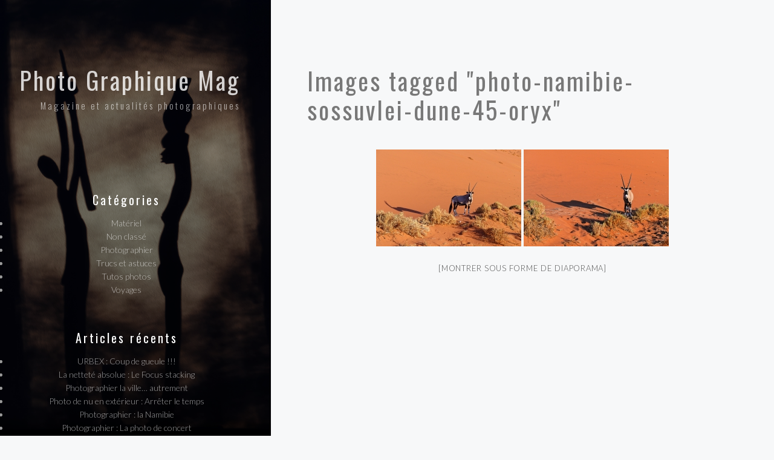

--- FILE ---
content_type: application/javascript
request_url: https://www.photo-graphique-mag.fr/wp-content/themes/imagely-journal/js/imagely-backstretch-set.js?ver=1.0.0
body_size: 326
content:
jQuery(document).ready(function($) {
	
	// Set up empty array
	var imagelyImage = [];
	
	// Add each image from Bacstretch object to array
	$.each( imagelyHeaderImage, function( key, value ) {
		imagelyImage.push(value);
	});

	// Pass the image array to Backstretch
	if ( $(window).width() > 1120) {     
		$('.site-header').backstretch( imagelyImage ,{duration:3000,fade:750});
	} else {
		$('body').backstretch( imagelyImage ,{duration:3000,fade:750});
	}

	// Update backstrech when window width (not just size) is changed
	var width = $(window).width();
	$(window).resize(function(){

   		if($(this).width() != width){
      		
     	// Remove previous placed images
		if ( $( '.body .backstretch' ).length > 0 ) {
			$('body').backstretch("destroy");
		}
		if ( $( '.site-header .backstretch' ).length > 0 ) {
			$('.site-header').backstretch("destroy");
		}
   		
   		// Reset image on correct div
   		if ( $(window).width() > 1120) {  
   			$('.site-header').css('position','fixed');
			$('.site-header').backstretch( imagelyImage ,{duration:3000,fade:750});
		} else {
			$('.site-header').css('position','static');
			$('body').backstretch( imagelyImage ,{duration:3000,fade:750});
		}


   		}

	});	

});